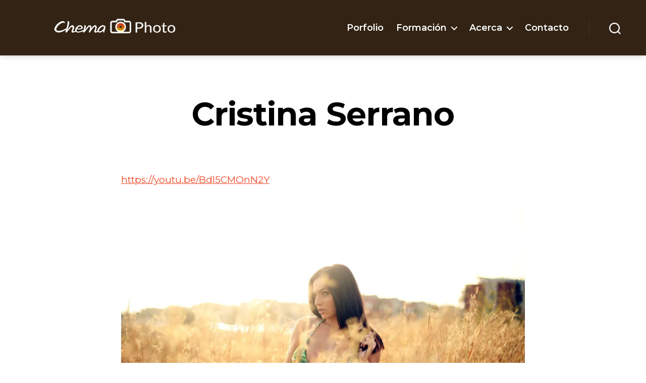

--- FILE ---
content_type: text/css
request_url: https://chemaphoto.com/wp-content/themes/twentytwenty-chemaphoto/style.css?ver=1.0
body_size: 65
content:
/*
Theme Name: Chema Photo 2020 Child Theme
Theme URI: https://chemaphoto.com
Description: A child theme for Twenty Twenty.
Author: Your Name
Author URI: https://chemaphoto.com
Template: twentytwenty
Version: 1.0
License: GNU General Public License v2 or later
License URI: https://www.gnu.org/licenses/gpl-2.0.html
*/


.header-inner {
	padding: 1rem 1rem;
}


.footer-nav-widgets-wrapper .button, .footer-nav-widgets-wrapper .faux-button, .footer-nav-widgets-wrapper .wp-block-button__link, .footer-nav-widgets-wrapper input[type="submit"] {
	background: #ffffff;
}

.portfolio-entry-title{
	font-size:1.25em;
	margin-top: 0.5em !important;
	margin-bottom: 0.5em !important;
	text-align:center;
}

.portfolio-entry-column-3 {
	margin-right: 0 !important;
}

.portfolio-entry {
	float: left;
	padding: 0  !important;
	width: 100%;
	margin: 0  !important;
}

.is-twentytwenty .wp-block-coblocks-posts a {
	font-weight: 700;
	letter-spacing: 0em;
	text-decoration: none;
	text-align: center;
	font-size:1em;
}

.post-inner {
	padding-top: 0;
}

.wp-asp-view-product-btn button {
	background: #ef4622 !important;
}
